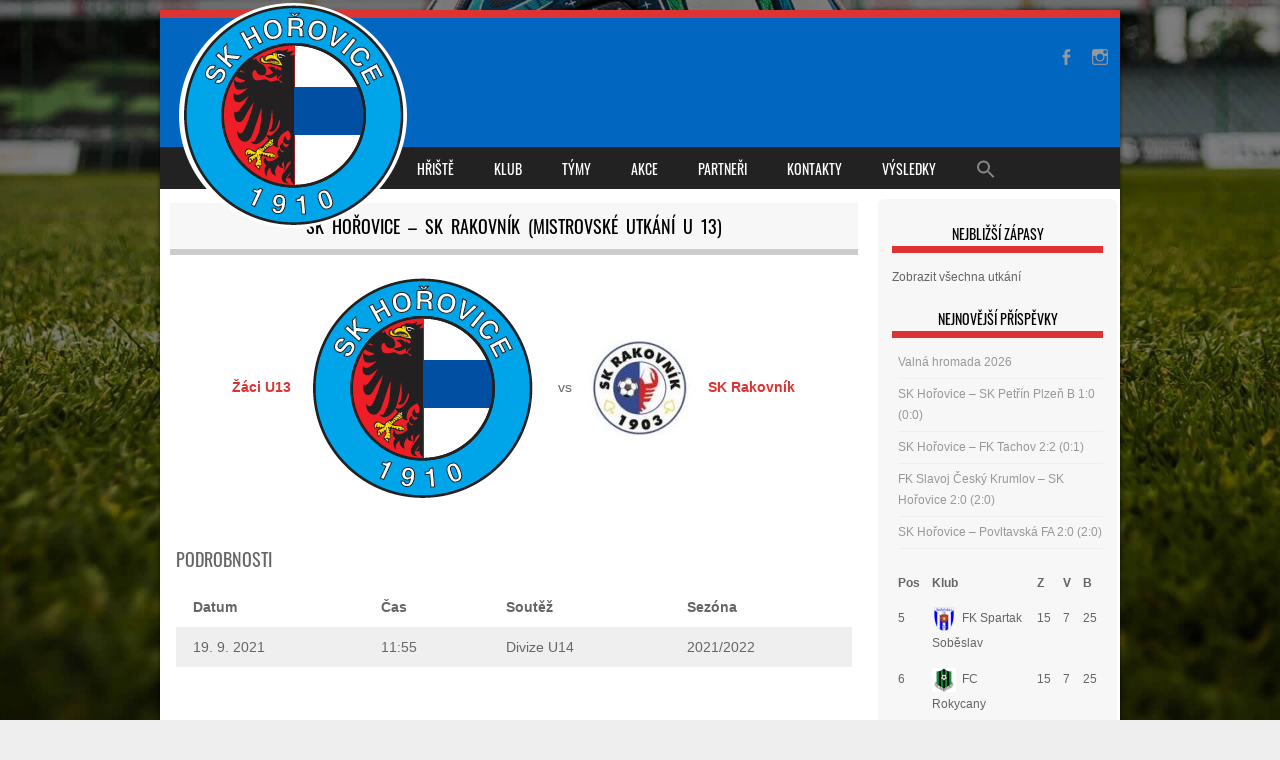

--- FILE ---
content_type: text/html; charset=UTF-8
request_url: https://www.skhorovice.cz/event/sk-horovice-sk-rakovnik-mistrovske-utkani-u-13/
body_size: 12263
content:
<!DOCTYPE html>
<!--[if IE 8]>
<html id="ie8" lang="cs">
<![endif]-->
<!--[if !(IE 8) ]><!-->
<html lang="cs">
<!--<![endif]-->
<head>
<meta charset="UTF-8" />
<meta name="viewport" content="width=device-width" />

<link rel="profile" href="http://gmpg.org/xfn/11" />
<link rel="pingback" href="https://www.skhorovice.cz/xmlrpc.php" />
<!--[if lt IE 9]>
<script src="https://www.skhorovice.cz/wp-content/themes/sporty/js/html5.js" type="text/javascript"></script>
<![endif]-->

<title>SK Hořovice &#8211; SK Rakovník (Mistrovské utkání U 13) &#8211; SK Hořovice</title>
<meta name='robots' content='max-image-preview:large' />
<link rel="alternate" type="application/rss+xml" title="SK Hořovice &raquo; RSS zdroj" href="https://www.skhorovice.cz/feed/" />
<link rel="alternate" type="application/rss+xml" title="SK Hořovice &raquo; RSS komentářů" href="https://www.skhorovice.cz/comments/feed/" />
<link rel="alternate" title="oEmbed (JSON)" type="application/json+oembed" href="https://www.skhorovice.cz/wp-json/oembed/1.0/embed?url=https%3A%2F%2Fwww.skhorovice.cz%2Fevent%2Fsk-horovice-sk-rakovnik-mistrovske-utkani-u-13%2F" />
<link rel="alternate" title="oEmbed (XML)" type="text/xml+oembed" href="https://www.skhorovice.cz/wp-json/oembed/1.0/embed?url=https%3A%2F%2Fwww.skhorovice.cz%2Fevent%2Fsk-horovice-sk-rakovnik-mistrovske-utkani-u-13%2F&#038;format=xml" />
<style id='wp-img-auto-sizes-contain-inline-css' type='text/css'>
img:is([sizes=auto i],[sizes^="auto," i]){contain-intrinsic-size:3000px 1500px}
/*# sourceURL=wp-img-auto-sizes-contain-inline-css */
</style>
<link rel='stylesheet' id='sgdg_block-css' href='https://www.skhorovice.cz/wp-content/plugins/skaut-google-drive-gallery/frontend/css/block.min.css?ver=1737379171' type='text/css' media='all' />
<style id='wp-emoji-styles-inline-css' type='text/css'>

	img.wp-smiley, img.emoji {
		display: inline !important;
		border: none !important;
		box-shadow: none !important;
		height: 1em !important;
		width: 1em !important;
		margin: 0 0.07em !important;
		vertical-align: -0.1em !important;
		background: none !important;
		padding: 0 !important;
	}
/*# sourceURL=wp-emoji-styles-inline-css */
</style>
<style id='wp-block-library-inline-css' type='text/css'>
:root{--wp-block-synced-color:#7a00df;--wp-block-synced-color--rgb:122,0,223;--wp-bound-block-color:var(--wp-block-synced-color);--wp-editor-canvas-background:#ddd;--wp-admin-theme-color:#007cba;--wp-admin-theme-color--rgb:0,124,186;--wp-admin-theme-color-darker-10:#006ba1;--wp-admin-theme-color-darker-10--rgb:0,107,160.5;--wp-admin-theme-color-darker-20:#005a87;--wp-admin-theme-color-darker-20--rgb:0,90,135;--wp-admin-border-width-focus:2px}@media (min-resolution:192dpi){:root{--wp-admin-border-width-focus:1.5px}}.wp-element-button{cursor:pointer}:root .has-very-light-gray-background-color{background-color:#eee}:root .has-very-dark-gray-background-color{background-color:#313131}:root .has-very-light-gray-color{color:#eee}:root .has-very-dark-gray-color{color:#313131}:root .has-vivid-green-cyan-to-vivid-cyan-blue-gradient-background{background:linear-gradient(135deg,#00d084,#0693e3)}:root .has-purple-crush-gradient-background{background:linear-gradient(135deg,#34e2e4,#4721fb 50%,#ab1dfe)}:root .has-hazy-dawn-gradient-background{background:linear-gradient(135deg,#faaca8,#dad0ec)}:root .has-subdued-olive-gradient-background{background:linear-gradient(135deg,#fafae1,#67a671)}:root .has-atomic-cream-gradient-background{background:linear-gradient(135deg,#fdd79a,#004a59)}:root .has-nightshade-gradient-background{background:linear-gradient(135deg,#330968,#31cdcf)}:root .has-midnight-gradient-background{background:linear-gradient(135deg,#020381,#2874fc)}:root{--wp--preset--font-size--normal:16px;--wp--preset--font-size--huge:42px}.has-regular-font-size{font-size:1em}.has-larger-font-size{font-size:2.625em}.has-normal-font-size{font-size:var(--wp--preset--font-size--normal)}.has-huge-font-size{font-size:var(--wp--preset--font-size--huge)}.has-text-align-center{text-align:center}.has-text-align-left{text-align:left}.has-text-align-right{text-align:right}.has-fit-text{white-space:nowrap!important}#end-resizable-editor-section{display:none}.aligncenter{clear:both}.items-justified-left{justify-content:flex-start}.items-justified-center{justify-content:center}.items-justified-right{justify-content:flex-end}.items-justified-space-between{justify-content:space-between}.screen-reader-text{border:0;clip-path:inset(50%);height:1px;margin:-1px;overflow:hidden;padding:0;position:absolute;width:1px;word-wrap:normal!important}.screen-reader-text:focus{background-color:#ddd;clip-path:none;color:#444;display:block;font-size:1em;height:auto;left:5px;line-height:normal;padding:15px 23px 14px;text-decoration:none;top:5px;width:auto;z-index:100000}html :where(.has-border-color){border-style:solid}html :where([style*=border-top-color]){border-top-style:solid}html :where([style*=border-right-color]){border-right-style:solid}html :where([style*=border-bottom-color]){border-bottom-style:solid}html :where([style*=border-left-color]){border-left-style:solid}html :where([style*=border-width]){border-style:solid}html :where([style*=border-top-width]){border-top-style:solid}html :where([style*=border-right-width]){border-right-style:solid}html :where([style*=border-bottom-width]){border-bottom-style:solid}html :where([style*=border-left-width]){border-left-style:solid}html :where(img[class*=wp-image-]){height:auto;max-width:100%}:where(figure){margin:0 0 1em}html :where(.is-position-sticky){--wp-admin--admin-bar--position-offset:var(--wp-admin--admin-bar--height,0px)}@media screen and (max-width:600px){html :where(.is-position-sticky){--wp-admin--admin-bar--position-offset:0px}}

/*# sourceURL=wp-block-library-inline-css */
</style><style id='global-styles-inline-css' type='text/css'>
:root{--wp--preset--aspect-ratio--square: 1;--wp--preset--aspect-ratio--4-3: 4/3;--wp--preset--aspect-ratio--3-4: 3/4;--wp--preset--aspect-ratio--3-2: 3/2;--wp--preset--aspect-ratio--2-3: 2/3;--wp--preset--aspect-ratio--16-9: 16/9;--wp--preset--aspect-ratio--9-16: 9/16;--wp--preset--color--black: #000000;--wp--preset--color--cyan-bluish-gray: #abb8c3;--wp--preset--color--white: #ffffff;--wp--preset--color--pale-pink: #f78da7;--wp--preset--color--vivid-red: #cf2e2e;--wp--preset--color--luminous-vivid-orange: #ff6900;--wp--preset--color--luminous-vivid-amber: #fcb900;--wp--preset--color--light-green-cyan: #7bdcb5;--wp--preset--color--vivid-green-cyan: #00d084;--wp--preset--color--pale-cyan-blue: #8ed1fc;--wp--preset--color--vivid-cyan-blue: #0693e3;--wp--preset--color--vivid-purple: #9b51e0;--wp--preset--gradient--vivid-cyan-blue-to-vivid-purple: linear-gradient(135deg,rgb(6,147,227) 0%,rgb(155,81,224) 100%);--wp--preset--gradient--light-green-cyan-to-vivid-green-cyan: linear-gradient(135deg,rgb(122,220,180) 0%,rgb(0,208,130) 100%);--wp--preset--gradient--luminous-vivid-amber-to-luminous-vivid-orange: linear-gradient(135deg,rgb(252,185,0) 0%,rgb(255,105,0) 100%);--wp--preset--gradient--luminous-vivid-orange-to-vivid-red: linear-gradient(135deg,rgb(255,105,0) 0%,rgb(207,46,46) 100%);--wp--preset--gradient--very-light-gray-to-cyan-bluish-gray: linear-gradient(135deg,rgb(238,238,238) 0%,rgb(169,184,195) 100%);--wp--preset--gradient--cool-to-warm-spectrum: linear-gradient(135deg,rgb(74,234,220) 0%,rgb(151,120,209) 20%,rgb(207,42,186) 40%,rgb(238,44,130) 60%,rgb(251,105,98) 80%,rgb(254,248,76) 100%);--wp--preset--gradient--blush-light-purple: linear-gradient(135deg,rgb(255,206,236) 0%,rgb(152,150,240) 100%);--wp--preset--gradient--blush-bordeaux: linear-gradient(135deg,rgb(254,205,165) 0%,rgb(254,45,45) 50%,rgb(107,0,62) 100%);--wp--preset--gradient--luminous-dusk: linear-gradient(135deg,rgb(255,203,112) 0%,rgb(199,81,192) 50%,rgb(65,88,208) 100%);--wp--preset--gradient--pale-ocean: linear-gradient(135deg,rgb(255,245,203) 0%,rgb(182,227,212) 50%,rgb(51,167,181) 100%);--wp--preset--gradient--electric-grass: linear-gradient(135deg,rgb(202,248,128) 0%,rgb(113,206,126) 100%);--wp--preset--gradient--midnight: linear-gradient(135deg,rgb(2,3,129) 0%,rgb(40,116,252) 100%);--wp--preset--font-size--small: 13px;--wp--preset--font-size--medium: 20px;--wp--preset--font-size--large: 36px;--wp--preset--font-size--x-large: 42px;--wp--preset--spacing--20: 0.44rem;--wp--preset--spacing--30: 0.67rem;--wp--preset--spacing--40: 1rem;--wp--preset--spacing--50: 1.5rem;--wp--preset--spacing--60: 2.25rem;--wp--preset--spacing--70: 3.38rem;--wp--preset--spacing--80: 5.06rem;--wp--preset--shadow--natural: 6px 6px 9px rgba(0, 0, 0, 0.2);--wp--preset--shadow--deep: 12px 12px 50px rgba(0, 0, 0, 0.4);--wp--preset--shadow--sharp: 6px 6px 0px rgba(0, 0, 0, 0.2);--wp--preset--shadow--outlined: 6px 6px 0px -3px rgb(255, 255, 255), 6px 6px rgb(0, 0, 0);--wp--preset--shadow--crisp: 6px 6px 0px rgb(0, 0, 0);}:where(.is-layout-flex){gap: 0.5em;}:where(.is-layout-grid){gap: 0.5em;}body .is-layout-flex{display: flex;}.is-layout-flex{flex-wrap: wrap;align-items: center;}.is-layout-flex > :is(*, div){margin: 0;}body .is-layout-grid{display: grid;}.is-layout-grid > :is(*, div){margin: 0;}:where(.wp-block-columns.is-layout-flex){gap: 2em;}:where(.wp-block-columns.is-layout-grid){gap: 2em;}:where(.wp-block-post-template.is-layout-flex){gap: 1.25em;}:where(.wp-block-post-template.is-layout-grid){gap: 1.25em;}.has-black-color{color: var(--wp--preset--color--black) !important;}.has-cyan-bluish-gray-color{color: var(--wp--preset--color--cyan-bluish-gray) !important;}.has-white-color{color: var(--wp--preset--color--white) !important;}.has-pale-pink-color{color: var(--wp--preset--color--pale-pink) !important;}.has-vivid-red-color{color: var(--wp--preset--color--vivid-red) !important;}.has-luminous-vivid-orange-color{color: var(--wp--preset--color--luminous-vivid-orange) !important;}.has-luminous-vivid-amber-color{color: var(--wp--preset--color--luminous-vivid-amber) !important;}.has-light-green-cyan-color{color: var(--wp--preset--color--light-green-cyan) !important;}.has-vivid-green-cyan-color{color: var(--wp--preset--color--vivid-green-cyan) !important;}.has-pale-cyan-blue-color{color: var(--wp--preset--color--pale-cyan-blue) !important;}.has-vivid-cyan-blue-color{color: var(--wp--preset--color--vivid-cyan-blue) !important;}.has-vivid-purple-color{color: var(--wp--preset--color--vivid-purple) !important;}.has-black-background-color{background-color: var(--wp--preset--color--black) !important;}.has-cyan-bluish-gray-background-color{background-color: var(--wp--preset--color--cyan-bluish-gray) !important;}.has-white-background-color{background-color: var(--wp--preset--color--white) !important;}.has-pale-pink-background-color{background-color: var(--wp--preset--color--pale-pink) !important;}.has-vivid-red-background-color{background-color: var(--wp--preset--color--vivid-red) !important;}.has-luminous-vivid-orange-background-color{background-color: var(--wp--preset--color--luminous-vivid-orange) !important;}.has-luminous-vivid-amber-background-color{background-color: var(--wp--preset--color--luminous-vivid-amber) !important;}.has-light-green-cyan-background-color{background-color: var(--wp--preset--color--light-green-cyan) !important;}.has-vivid-green-cyan-background-color{background-color: var(--wp--preset--color--vivid-green-cyan) !important;}.has-pale-cyan-blue-background-color{background-color: var(--wp--preset--color--pale-cyan-blue) !important;}.has-vivid-cyan-blue-background-color{background-color: var(--wp--preset--color--vivid-cyan-blue) !important;}.has-vivid-purple-background-color{background-color: var(--wp--preset--color--vivid-purple) !important;}.has-black-border-color{border-color: var(--wp--preset--color--black) !important;}.has-cyan-bluish-gray-border-color{border-color: var(--wp--preset--color--cyan-bluish-gray) !important;}.has-white-border-color{border-color: var(--wp--preset--color--white) !important;}.has-pale-pink-border-color{border-color: var(--wp--preset--color--pale-pink) !important;}.has-vivid-red-border-color{border-color: var(--wp--preset--color--vivid-red) !important;}.has-luminous-vivid-orange-border-color{border-color: var(--wp--preset--color--luminous-vivid-orange) !important;}.has-luminous-vivid-amber-border-color{border-color: var(--wp--preset--color--luminous-vivid-amber) !important;}.has-light-green-cyan-border-color{border-color: var(--wp--preset--color--light-green-cyan) !important;}.has-vivid-green-cyan-border-color{border-color: var(--wp--preset--color--vivid-green-cyan) !important;}.has-pale-cyan-blue-border-color{border-color: var(--wp--preset--color--pale-cyan-blue) !important;}.has-vivid-cyan-blue-border-color{border-color: var(--wp--preset--color--vivid-cyan-blue) !important;}.has-vivid-purple-border-color{border-color: var(--wp--preset--color--vivid-purple) !important;}.has-vivid-cyan-blue-to-vivid-purple-gradient-background{background: var(--wp--preset--gradient--vivid-cyan-blue-to-vivid-purple) !important;}.has-light-green-cyan-to-vivid-green-cyan-gradient-background{background: var(--wp--preset--gradient--light-green-cyan-to-vivid-green-cyan) !important;}.has-luminous-vivid-amber-to-luminous-vivid-orange-gradient-background{background: var(--wp--preset--gradient--luminous-vivid-amber-to-luminous-vivid-orange) !important;}.has-luminous-vivid-orange-to-vivid-red-gradient-background{background: var(--wp--preset--gradient--luminous-vivid-orange-to-vivid-red) !important;}.has-very-light-gray-to-cyan-bluish-gray-gradient-background{background: var(--wp--preset--gradient--very-light-gray-to-cyan-bluish-gray) !important;}.has-cool-to-warm-spectrum-gradient-background{background: var(--wp--preset--gradient--cool-to-warm-spectrum) !important;}.has-blush-light-purple-gradient-background{background: var(--wp--preset--gradient--blush-light-purple) !important;}.has-blush-bordeaux-gradient-background{background: var(--wp--preset--gradient--blush-bordeaux) !important;}.has-luminous-dusk-gradient-background{background: var(--wp--preset--gradient--luminous-dusk) !important;}.has-pale-ocean-gradient-background{background: var(--wp--preset--gradient--pale-ocean) !important;}.has-electric-grass-gradient-background{background: var(--wp--preset--gradient--electric-grass) !important;}.has-midnight-gradient-background{background: var(--wp--preset--gradient--midnight) !important;}.has-small-font-size{font-size: var(--wp--preset--font-size--small) !important;}.has-medium-font-size{font-size: var(--wp--preset--font-size--medium) !important;}.has-large-font-size{font-size: var(--wp--preset--font-size--large) !important;}.has-x-large-font-size{font-size: var(--wp--preset--font-size--x-large) !important;}
/*# sourceURL=global-styles-inline-css */
</style>

<style id='classic-theme-styles-inline-css' type='text/css'>
/*! This file is auto-generated */
.wp-block-button__link{color:#fff;background-color:#32373c;border-radius:9999px;box-shadow:none;text-decoration:none;padding:calc(.667em + 2px) calc(1.333em + 2px);font-size:1.125em}.wp-block-file__button{background:#32373c;color:#fff;text-decoration:none}
/*# sourceURL=/wp-includes/css/classic-themes.min.css */
</style>
<link rel='stylesheet' id='dashicons-css' href='https://www.skhorovice.cz/wp-includes/css/dashicons.min.css?ver=6.9' type='text/css' media='all' />
<link rel='stylesheet' id='sportspress-general-css' href='//www.skhorovice.cz/wp-content/plugins/sportspress/assets/css/sportspress.css?ver=2.7.17' type='text/css' media='all' />
<link rel='stylesheet' id='sportspress-icons-css' href='//www.skhorovice.cz/wp-content/plugins/sportspress/assets/css/icons.css?ver=2.7' type='text/css' media='all' />
<link rel='stylesheet' id='leaflet_stylesheet-css' href='https://www.skhorovice.cz/wp-content/plugins/sportspress/assets/css/leaflet.css?ver=1.8.0' type='text/css' media='all' />
<link rel='stylesheet' id='ivory-search-styles-css' href='https://www.skhorovice.cz/wp-content/plugins/add-search-to-menu/public/css/ivory-search.min.css?ver=5.5.4' type='text/css' media='all' />
<link rel='stylesheet' id='style-css' href='https://www.skhorovice.cz/wp-content/themes/sporty/style.css?ver=1.8.2' type='text/css' media='all' />
<link rel='stylesheet' id='flexslider-css' href='https://www.skhorovice.cz/wp-content/themes/sporty/js/flexslider.css?ver=1.8.2' type='text/css' media='all' />
<style type="text/css"></style><script type="text/javascript" src="https://www.skhorovice.cz/wp-includes/js/jquery/jquery.min.js?ver=3.7.1" id="jquery-core-js"></script>
<script type="text/javascript" src="https://www.skhorovice.cz/wp-includes/js/jquery/jquery-migrate.min.js?ver=3.4.1" id="jquery-migrate-js"></script>
<script type="text/javascript" src="https://www.skhorovice.cz/wp-content/plugins/sportspress/assets/js/leaflet.js?ver=1.8.0" id="leaflet_js-js"></script>
<script type="text/javascript" id="wp-statistics-tracker-js-extra">
/* <![CDATA[ */
var WP_Statistics_Tracker_Object = {"hitRequestUrl":"https://www.skhorovice.cz/wp-json/wp-statistics/v2/hit?wp_statistics_hit_rest=yes&track_all=1&current_page_type=post_type_sp_event&current_page_id=1489&search_query&page_uri=L2V2ZW50L3NrLWhvcm92aWNlLXNrLXJha292bmlrLW1pc3Ryb3Zza2UtdXRrYW5pLXUtMTMv","keepOnlineRequestUrl":"https://www.skhorovice.cz/wp-json/wp-statistics/v2/online?wp_statistics_hit_rest=yes&track_all=1&current_page_type=post_type_sp_event&current_page_id=1489&search_query&page_uri=L2V2ZW50L3NrLWhvcm92aWNlLXNrLXJha292bmlrLW1pc3Ryb3Zza2UtdXRrYW5pLXUtMTMv","option":{"dntEnabled":"1","cacheCompatibility":""}};
//# sourceURL=wp-statistics-tracker-js-extra
/* ]]> */
</script>
<script type="text/javascript" src="https://www.skhorovice.cz/wp-content/plugins/wp-statistics/assets/js/tracker.js?ver=6.9" id="wp-statistics-tracker-js"></script>
<script type="text/javascript" src="https://www.skhorovice.cz/wp-content/themes/sporty/js/jquery.flexslider-min.js?ver=6.9" id="flexslider-js"></script>
<script type="text/javascript" src="https://www.skhorovice.cz/wp-content/themes/sporty/js/flexslider-init.js?ver=6.9" id="flexslider-init-js"></script>
<script type="text/javascript" src="https://www.skhorovice.cz/wp-content/themes/sporty/js/keyboard-image-navigation.js?ver=20120203" id="keyboard-image-navigation-js"></script>
<link rel="https://api.w.org/" href="https://www.skhorovice.cz/wp-json/" /><link rel="alternate" title="JSON" type="application/json" href="https://www.skhorovice.cz/wp-json/wp/v2/events/1489" /><link rel="EditURI" type="application/rsd+xml" title="RSD" href="https://www.skhorovice.cz/xmlrpc.php?rsd" />
<meta name="generator" content="WordPress 6.9" />
<meta name="generator" content="SportsPress 2.7.17" />
<link rel="canonical" href="https://www.skhorovice.cz/event/sk-horovice-sk-rakovnik-mistrovske-utkani-u-13/" />
<link rel='shortlink' href='https://www.skhorovice.cz/?p=1489' />
<!-- Analytics by WP Statistics v14.4.4 - https://wp-statistics.com/ -->

	<link rel="stylesheet" href="https://www.skhorovice.cz/wp-content/themes/sporty/css/red_light.css" type="text/css" media="screen">
  <style rel="stylesheet" id="customizer-css">
            #wrap, #main,
        .main-navigation,
        .site-title,
        .site-description,
        .site-footer,
        #masthead-wrap,
        .flex-container {
          max-width: 960px;
        }
      </style>


	<style type="text/css">
			.site-title a,
		.site-description {
			color: #FFF !important;
		}
		</style>
	<style type="text/css" id="custom-background-css">
body.custom-background { background-image: url("https://www.skhorovice.cz/wp-content/uploads/2020/08/sporty_background-8.jpg"); background-position: center top; background-size: cover; background-repeat: no-repeat; background-attachment: fixed; }
</style>
	<style type="text/css">		#wrap,
		.sticky h1,
		.site-footer,
		.home_widget h4,
		.widget-title,
		.flex-caption-title {
			border-color: #dd3333;
		}

		.main-navigation li.current_page_item,
		#main-navigation li.current-menu-parent,
		.main-navigation li:hover a,
		.main-navigation > li > a,
		.main-navigation li.current_page_ancestor a,
		.main-navigation li.current_page_item,
		#main-navigation li.current-menu-parent,
		.main-navigation li.current_page_item:hover a,
		#main-navigation li.current_page_item:hover,
		.main-navigation li.current-menu-parent:hover > a,
		.main-navigation li.current-menu-parent ul.sub-menu li.current_page_item,
		.featuretext_top,
		.menu-top-menu-container .current-menu-item {
		    background-color: #dd3333!important;
		}

		.main-navigation ul ul li a:hover,
		#main-navigation ul ul li a:hover i,
		.main-navigation li.current-menu-parent ul.sub-menu li.current_page_item a,
		.stickymore a:hover,
		.entry-content a, .entry-content a:visited,
		.entry-summary a,
		.entry-summary a:visited,
		.main-small-navigation li:hover > a,
		.main-small-navigation li.current_page_item a,
		.main-small-navigation li.current-menu-item a,
		.main-small-navigation ul ul a:hover,
		.site-description{
			color: #dd3333!important;
		}

		header#masthead{
			background-color: #0066bf!important;
		}


		</style><link rel="icon" href="https://www.skhorovice.cz/wp-content/uploads/2020/08/cropped-sk-horovice-logo-32x32.png" sizes="32x32" />
<link rel="icon" href="https://www.skhorovice.cz/wp-content/uploads/2020/08/cropped-sk-horovice-logo-192x192.png" sizes="192x192" />
<link rel="apple-touch-icon" href="https://www.skhorovice.cz/wp-content/uploads/2020/08/cropped-sk-horovice-logo-180x180.png" />
<meta name="msapplication-TileImage" content="https://www.skhorovice.cz/wp-content/uploads/2020/08/cropped-sk-horovice-logo-270x270.png" />
		<style type="text/css" id="wp-custom-css">
			
@media only screen and (min-width: 900px){
.site-logo img{
	position:relative;
	z-index:10;
	margin-bottom:-104px;
	margin-top:-35px;
}

.main-navigation{
	position:relative;
	
	padding-left: 225px;
	z-index:1;
	width:735px;
}

	
		h1 
	{
		text-align: center;
	}

	.featuretext_top{
		padding:2px;
		margin:-8px;
		border:0px;
		
	}
 .site-main {
		
		padding-top: 4px;
	 
	  width:960px;
	}
	.site-footer{
		position:static;
		
		
	}
.main-navigation ul ul li a:hover {
color: #fff!important;
	}
	
	#menu-hlavni-menu {
		height:42px;
	}
	.astm-search-menu {
		height:42px;
	}
	.astm-search-menu a {
		height:20px;
	}
}
.entry-content tr th, .entry-content thead th, .comment-content tr th, .comment-content thead th, .entry-content table, .comment-content table, .entry-content tr td, .entry-content thead td {
	border:0;
}
.sp-event-date{
	font-family:'oswaldbook', sans-serif;
	font-size:larger; 
}
.sp-result{
	font-family:'oswaldbook', sans-serif;
}
.type-post blockquote{
	display:none;
}

		</style>
		<style type="text/css" media="screen">.is-menu path.search-icon-path { fill: #848484;}body .popup-search-close:after, body .search-close:after { border-color: #848484;}body .popup-search-close:before, body .search-close:before { border-color: #848484;}</style></head>

<body class="wp-singular sp_event-template-default single single-sp_event postid-1489 custom-background wp-theme-sporty sportspress sportspress-page sp-has-venue sp-has-results sp-performance-sections--1 sporty group-blog">
<div id="wrap">
<div id="page" class="hfeed site">
	<header id="masthead" class="site-header" role="banner">

	
	<ul class="social-media">
				
					<li><a href="https://www.facebook.com/skhorovice1910" class="genericon genericon-facebook-alt" target="_blank"></a></li>
				
		        
        			<li><a href="https://www.instagram.com/skhorovice/" class="genericon genericon-instagram-alt" target="_blank"></a></li>
				
				
				
				
				
				
			
		
		
		
	</ul><!-- #social-icons-->    <div class="site-logo">
        <a href="https://www.skhorovice.cz/" title="SK Hořovice" rel="home"><img src="https://www.skhorovice.cz/wp-content/uploads/2020/08/sk-horovice-logo.png" alt="SK Hořovice"></a>
    </div>
<!-- <div class="sponsor-block">
		<a href="https://www.skhorovice.cz/" title="SK Hořovice" rel="home"><img src="https://www.skhorovice.cz/wp-content/uploads/2020/08/sk-horovice-logo.png" alt="SK Hořovice"></a>
</div> -->
<nav role="navigation" class="site-navigation main-navigation">
			<h1 class="assistive-text">Menu</h1>
			<div class="assistive-text skip-link"><a href="#content" title="Obsah">Obsah</a></div>

			<div class="menu-hriste-s-umt-container"><ul id="menu-hriste-s-umt" class="menu"><li id="menu-item-577" class="menu-item menu-item-type-post_type menu-item-object-page menu-item-has-children menu-item-577"><a href="https://www.skhorovice.cz/hriste/">Hřiště</a>
<ul class="sub-menu">
	<li id="menu-item-726" class="menu-item menu-item-type-post_type menu-item-object-post menu-item-726"><a href="https://www.skhorovice.cz/umt-obsazeni-hraci-plochy/">ROZVRH HRACÍCH PLOCH</a></li>
	<li id="menu-item-583" class="menu-item menu-item-type-taxonomy menu-item-object-category menu-item-583"><a href="https://www.skhorovice.cz/category/hriste/podpora/">PODPORA VÝSTAVBY UMT</a></li>
	<li id="menu-item-581" class="menu-item menu-item-type-taxonomy menu-item-object-category menu-item-581"><a href="https://www.skhorovice.cz/category/hriste/vystavba/">VÝSTAVBA UMT</a></li>
</ul>
</li>
<li id="menu-item-98" class="menu-item menu-item-type-taxonomy menu-item-object-category menu-item-has-children menu-item-98"><a href="https://www.skhorovice.cz/category/klub/">KLUB</a>
<ul class="sub-menu">
	<li id="menu-item-41" class="menu-item menu-item-type-post_type menu-item-object-page menu-item-41"><a href="https://www.skhorovice.cz/vedeni/">VEDENÍ</a></li>
	<li id="menu-item-142" class="menu-item menu-item-type-taxonomy menu-item-object-category menu-item-142"><a href="https://www.skhorovice.cz/category/klub/historie/">HISTORIE</a></li>
</ul>
</li>
<li id="menu-item-96" class="menu-item menu-item-type-taxonomy menu-item-object-category menu-item-has-children menu-item-96"><a href="https://www.skhorovice.cz/category/tymy/">TÝMY</a>
<ul class="sub-menu">
	<li id="menu-item-97" class="menu-item menu-item-type-post_type menu-item-object-sp_team menu-item-97"><a href="https://www.skhorovice.cz/team/sk-horovice/">TÝM A</a></li>
	<li id="menu-item-292" class="menu-item menu-item-type-post_type menu-item-object-sp_team menu-item-292"><a href="https://www.skhorovice.cz/team/sk-horovice-b/">TÝM B</a></li>
	<li id="menu-item-291" class="menu-item menu-item-type-post_type menu-item-object-sp_team menu-item-291"><a href="https://www.skhorovice.cz/team/sk-horovice-u19/">DOROST U19</a></li>
	<li id="menu-item-299" class="menu-item menu-item-type-post_type menu-item-object-sp_team menu-item-299"><a href="https://www.skhorovice.cz/team/sk-horovice-dorost-u17/">DOROST U17</a></li>
	<li id="menu-item-301" class="menu-item menu-item-type-post_type menu-item-object-sp_team menu-item-301"><a href="https://www.skhorovice.cz/team/sk-horovice-zaci/">ŽÁCI U15</a></li>
	<li id="menu-item-300" class="menu-item menu-item-type-post_type menu-item-object-sp_team menu-item-300"><a href="https://www.skhorovice.cz/team/sk-horovice-u13/">ŽÁCI U13</a></li>
	<li id="menu-item-317" class="menu-item menu-item-type-taxonomy menu-item-object-category menu-item-317"><a href="https://www.skhorovice.cz/category/tymy/pripravka/">PŘÍPRAVKA</a></li>
</ul>
</li>
<li id="menu-item-99" class="menu-item menu-item-type-taxonomy menu-item-object-category menu-item-99"><a href="https://www.skhorovice.cz/category/akce/">AKCE</a></li>
<li id="menu-item-42" class="menu-item menu-item-type-post_type menu-item-object-page menu-item-42"><a href="https://www.skhorovice.cz/partneri/">PARTNEŘI</a></li>
<li id="menu-item-43" class="menu-item menu-item-type-post_type menu-item-object-page menu-item-43"><a href="https://www.skhorovice.cz/kontakty/">KONTAKTY</a></li>
<li id="menu-item-108" class="menu-item menu-item-type-taxonomy menu-item-object-category menu-item-108"><a href="https://www.skhorovice.cz/category/vysledky/">VÝSLEDKY</a></li>
<li class=" astm-search-menu is-menu is-dropdown menu-item"><a href="#" aria-label="Search Icon Link"><svg width="20" height="20" class="search-icon" role="img" viewBox="2 9 20 5" focusable="false" aria-label="Search">
						<path class="search-icon-path" d="M15.5 14h-.79l-.28-.27C15.41 12.59 16 11.11 16 9.5 16 5.91 13.09 3 9.5 3S3 5.91 3 9.5 5.91 16 9.5 16c1.61 0 3.09-.59 4.23-1.57l.27.28v.79l5 4.99L20.49 19l-4.99-5zm-6 0C7.01 14 5 11.99 5 9.5S7.01 5 9.5 5 14 7.01 14 9.5 11.99 14 9.5 14z"></path></svg></a><form  class="is-search-form is-form-style is-form-style-3 is-form-id-0 " action="https://www.skhorovice.cz/" method="get" role="search" ><label for="is-search-input-0"><span class="is-screen-reader-text">Search for:</span><input  type="search" id="is-search-input-0" name="s" value="" class="is-search-input" placeholder="Search here..." autocomplete=off /></label><button type="submit" class="is-search-submit"><span class="is-screen-reader-text">Search Button</span><span class="is-search-icon"><svg focusable="false" aria-label="Search" xmlns="http://www.w3.org/2000/svg" viewBox="0 0 24 24" width="24px"><path d="M15.5 14h-.79l-.28-.27C15.41 12.59 16 11.11 16 9.5 16 5.91 13.09 3 9.5 3S3 5.91 3 9.5 5.91 16 9.5 16c1.61 0 3.09-.59 4.23-1.57l.27.28v.79l5 4.99L20.49 19l-4.99-5zm-6 0C7.01 14 5 11.99 5 9.5S7.01 5 9.5 5 14 7.01 14 9.5 11.99 14 9.5 14z"></path></svg></span></button></form><div class="search-close"></div></li></ul></div>		</nav><!-- .site-navigation .main-navigation -->

		

	</header><!-- #masthead .site-header -->
	<div id="main" class="site-main">

		<div id="primary" class="content-area">
			<div id="content" class="site-content" role="main">

				
					
<article id="post-1489" class="post-1489 sp_event type-sp_event status-publish hentry sp_league-divize-u14 sp_season-2021-2022 sp_venue-cerhovice">
	<header class="entry-header">
		<h1 class="entry-title">SK Hořovice &#8211; SK Rakovník (Mistrovské utkání U 13)</h1>
	</header><!-- .entry-header -->

	<div class="entry-content">
		<div class="sp-section-content sp-section-content-logos"><div class="sp-template sp-template-event-logos sp-template-event-logos-inline"><div class="sp-event-logos sp-event-logos-2"><span class="sp-team-logo"><a href="https://www.skhorovice.cz/team/sk-horovice-u13/"><strong class="sp-team-name">Žáci U13</strong> <img decoding="async" width="128" height="111" src="https://www.skhorovice.cz/wp-content/uploads/2020/08/sk-horovice-logo.png" class="attachment-sportspress-fit-icon size-sportspress-fit-icon wp-post-image" alt="" /></a></span> vs <span class="sp-team-logo"><a href="https://www.skhorovice.cz/team/sk-rakovnik/"><img decoding="async" width="128" height="96" src="https://www.skhorovice.cz/wp-content/uploads/2020/08/Unknown-2-128x96.jpeg" class="attachment-sportspress-fit-icon size-sportspress-fit-icon wp-post-image" alt="" /> <strong class="sp-team-name">SK Rakovník</strong></a></span></div></div></div><div class="sp-section-content sp-section-content-excerpt"></div><div class="sp-section-content sp-section-content-content"></div><div class="sp-section-content sp-section-content-video"></div><div class="sp-section-content sp-section-content-details"><div class="sp-template sp-template-event-details">
	<h4 class="sp-table-caption">Podrobnosti</h4>
	<div class="sp-table-wrapper">
		<table class="sp-event-details sp-data-table
					 sp-scrollable-table">
			<thead>
				<tr>
											<th>Datum</th>
												<th>Čas</th>
												<th>Soutěž</th>
												<th>Sezóna</th>
										</tr>
			</thead>
			<tbody>
				<tr class="odd">
											<td>19. 9. 2021</td>
												<td>11:55</td>
												<td>Divize U14</td>
												<td>2021/2022</td>
										</tr>
			</tbody>
		</table>
	</div>
</div>
</div><div class="sp-section-content sp-section-content-venue">	<div class="sp-template sp-template-event-venue">
		<h4 class="sp-table-caption">Hřiště</h4>
		<table class="sp-data-table sp-event-venue">
			<thead>
				<tr>
					<th>Cerhovice</th>
				</tr>
			</thead>
							<tbody>
					<tr class="sp-event-venue-map-row">
						<td>		<a href="https://www.google.com/maps/place/49%C2%B051%270%22N+13%C2%B049%2746%22E/@49.85014553723397,13.829512586548917,15z" target="_blank"><div id="sp_openstreetmaps_container" style="width: 100%; height: 320px"></div></a>
	<script>
	// position we will use later
	var lat = 49.85014553723397;
	var lon = 13.829512586548917;
	// initialize map
	map = L.map('sp_openstreetmaps_container', { zoomControl:false }).setView([lat, lon], 15);
	// set map tiles source
			  		L.tileLayer('https://tile.openstreetmap.org/{z}/{x}/{y}.png', {
		  attribution: 'Map data &copy; <a href="https://www.openstreetmap.org/">OpenStreetMap</a> contributors',
		  maxZoom: 18,
		}).addTo(map);
		// add marker to the map
	marker = L.marker([lat, lon]).addTo(map);
	map.dragging.disable();
	map.touchZoom.disable();
	map.doubleClickZoom.disable();
	map.scrollWheelZoom.disable();
  </script>
			</td>
					</tr>
											<tr class="sp-event-venue-address-row">
							<td>Na Dražkách, Cerhovice, okres Beroun, Střední Čechy, 26761, Česko</td>
						</tr>
									</tbody>
					</table>
	</div>
	</div><div class="sp-section-content sp-section-content-results"><div class="sp-template sp-template-event-results">
	<h4 class="sp-table-caption">Výsledky</h4><div class="sp-table-wrapper"><table class="sp-event-results sp-data-table sp-scrollable-table"><thead><th class="data-name">Klub</th><th class="data-firsthalf">1st Half</th><th class="data-secondhalf">2nd Half</th><th class="data-goals">Goals</th></tr></thead><tbody><tr class="odd"><td class="data-name"><a href="https://www.skhorovice.cz/team/sk-horovice-u13/">Žáci U13</a></td><td class="data-firsthalf">1</td><td class="data-secondhalf">0</td><td class="data-goals">1</td></tr><tr class="even"><td class="data-name"><a href="https://www.skhorovice.cz/team/sk-rakovnik/">SK Rakovník</a></td><td class="data-firsthalf">0</td><td class="data-secondhalf">1</td><td class="data-goals">1</td></tr></tbody></table></div></div>
</div><div class="sp-section-content sp-section-content-performance"></div><div class="sp-tab-group"></div>		        <footer class="entry-meta">
		        </footer><!-- .entry-meta -->
	</div><!-- .entry-content -->
</article><!-- #post-1489 -->

					

	<div id="comments" class="comments-area">

	
	
	
	
</div><!-- #comments .comments-area -->

				
			</div><!-- #content .site-content -->
		</div><!-- #primary .content-area -->

		<div id="secondary" class="widget-area" role="complementary">
						<div class="sp-widget-align-none"><aside id="sportspress-event-blocks-2" class="widget widget_sportspress widget_sp_event_blocks"><h1 class="widget-title">Nejbližší zápasy</h1><div class="sp-template sp-template-event-blocks">
	<div class="sp-table-wrapper">
		<table class="sp-event-blocks sp-data-table
					 sp-paginated-table" data-sp-rows="5">
			<thead><tr><th></th></tr></thead> 			<tbody>
							</tbody>
		</table>
	</div>
	<div class="sp-calendar-link sp-view-all-link"><a href="https://www.skhorovice.cz/calendar/kalendar/">Zobrazit všechna utkání</a></div></div>
</aside></div>
		<aside id="recent-posts-2" class="widget widget_recent_entries">
		<h1 class="widget-title">Nejnovější příspěvky</h1>
		<ul>
											<li>
					<a href="https://www.skhorovice.cz/valna-hromada-2026/">Valná hromada 2026</a>
									</li>
											<li>
					<a href="https://www.skhorovice.cz/sk-horovice-sk-petrin-plzen-b-10-00/">SK Hořovice &#8211; SK Petřín Plzeň B 1:0 (0:0)</a>
									</li>
											<li>
					<a href="https://www.skhorovice.cz/sk-horovice-fk-tachov-22-01/">SK Hořovice &#8211; FK Tachov 2:2 (0:1)</a>
									</li>
											<li>
					<a href="https://www.skhorovice.cz/fk-slavoj-cesky-krumlov-sk-horovice-20-20/">FK Slavoj Český Krumlov &#8211; SK Hořovice 2:0 (2:0)</a>
									</li>
											<li>
					<a href="https://www.skhorovice.cz/sk-horovice-povltavska-fa-20-20/">SK Hořovice &#8211; Povltavská FA 2:0 (2:0)</a>
									</li>
					</ul>

		</aside><div class="sp-widget-align-none"><aside id="sportspress-league-table-2" class="widget widget_sportspress widget_league_table widget_sp_league_table"><div class="sp-template sp-template-league-table">
	<div class="sp-table-wrapper"><table class="sp-league-table sp-data-table sp-sortable-table sp-responsive-table table_696aa213d93a8 sp-scrollable-table sp-paginated-table" data-sp-rows="16"><thead><tr><th class="data-rank">Pos</th><th class="data-name">Klub</th><th class="data-p">Z</th><th class="data-w">V</th><th class="data-pts">B</th></tr></thead><tbody><tr class="odd sp-row-no-0"><td class="data-rank" data-label="Pos">5</td><td class="data-name has-logo" data-label="Klub"><a href="https://www.skhorovice.cz/team/fk-spartak-sobeslav/"><span class="team-logo"><img width="128" height="128" src="https://www.skhorovice.cz/wp-content/uploads/2020/09/image-3-128x128.png" class="attachment-sportspress-fit-icon size-sportspress-fit-icon wp-post-image" alt="" loading="lazy" /></span>FK Spartak Soběslav</a></td><td class="data-p" data-label="Z">15</td><td class="data-w" data-label="V">7</td><td class="data-pts" data-label="B">25</td></tr><tr class="even sp-row-no-1"><td class="data-rank" data-label="Pos">6</td><td class="data-name has-logo" data-label="Klub"><a href="https://www.skhorovice.cz/team/fc-rokycany/"><span class="team-logo"><img width="128" height="128" src="https://www.skhorovice.cz/wp-content/uploads/2020/08/ico213-128x128.jpg" class="attachment-sportspress-fit-icon size-sportspress-fit-icon wp-post-image" alt="" loading="lazy" /></span>FC Rokycany</a></td><td class="data-p" data-label="Z">15</td><td class="data-w" data-label="V">7</td><td class="data-pts" data-label="B">25</td></tr><tr class="odd highlighted sp-row-no-2"><td class="data-rank sp-highlight" data-label="Pos">7</td><td class="data-name has-logo sp-highlight" data-label="Klub"><a href="https://www.skhorovice.cz/team/sk-horovice/"><span class="team-logo"><img width="128" height="128" src="https://www.skhorovice.cz/wp-content/uploads/2020/08/cropped-sk-horovice-logo-128x128.png" class="attachment-sportspress-fit-icon size-sportspress-fit-icon wp-post-image" alt="" loading="lazy" /></span>SK Hořovice</a></td><td class="data-p sp-highlight" data-label="Z">15</td><td class="data-w sp-highlight" data-label="V">6</td><td class="data-pts sp-highlight" data-label="B">21</td></tr><tr class="even sp-row-no-3"><td class="data-rank" data-label="Pos">8</td><td class="data-name has-logo" data-label="Klub"><a href="https://www.skhorovice.cz/team/hluboka-nad-vltavou/"><span class="team-logo"><img width="128" height="128" src="https://www.skhorovice.cz/wp-content/uploads/2024/08/579def41-6fff-423d-a72f-9cb691fda54a_crop-128x128.jpg" class="attachment-sportspress-fit-icon size-sportspress-fit-icon wp-post-image" alt="" loading="lazy" /></span>Hluboká nad Vltavou</a></td><td class="data-p" data-label="Z">15</td><td class="data-w" data-label="V">5</td><td class="data-pts" data-label="B">20</td></tr><tr class="odd sp-row-no-4"><td class="data-rank" data-label="Pos">9</td><td class="data-name has-logo" data-label="Klub"><a href="https://www.skhorovice.cz/team/fk-slavoj-cesky-krumlov/"><span class="team-logo"><img width="106" height="128" src="https://www.skhorovice.cz/wp-content/uploads/2022/07/Krumlov-106x128.jpg" class="attachment-sportspress-fit-icon size-sportspress-fit-icon wp-post-image" alt="" loading="lazy" /></span>FK Slavoj Český Krumlov</a></td><td class="data-p" data-label="Z">15</td><td class="data-w" data-label="V">6</td><td class="data-pts" data-label="B">19</td></tr></tbody></table></div><div class="sp-league-table-link sp-view-all-link"><a href="https://www.skhorovice.cz/table/ligova-tabulka/">Zobrazit celou tabulku</a></div></div>
</aside></div>		</div><!-- #secondary .widget-area -->

		<div id="tertiary" class="widget-area" role="supplementary">
						</div><!-- #tertiary .widget-area -->
	</div><!-- #main .site-main -->

	<footer id="colophon" class="site-footer" role="contentinfo">
    
    <div class="section group">
    
	<div class="col span_1_of_3">
    <div id="archives-2" class="widget widget_archive"><h4>Archivy</h4>
			<ul>
					<li><a href='https://www.skhorovice.cz/2026/01/'>Leden 2026</a></li>
	<li><a href='https://www.skhorovice.cz/2025/09/'>Září 2025</a></li>
	<li><a href='https://www.skhorovice.cz/2025/07/'>Červenec 2025</a></li>
	<li><a href='https://www.skhorovice.cz/2025/06/'>Červen 2025</a></li>
	<li><a href='https://www.skhorovice.cz/2025/05/'>Květen 2025</a></li>
	<li><a href='https://www.skhorovice.cz/2025/04/'>Duben 2025</a></li>
	<li><a href='https://www.skhorovice.cz/2025/03/'>Březen 2025</a></li>
	<li><a href='https://www.skhorovice.cz/2025/02/'>Únor 2025</a></li>
	<li><a href='https://www.skhorovice.cz/2025/01/'>Leden 2025</a></li>
	<li><a href='https://www.skhorovice.cz/2024/11/'>Listopad 2024</a></li>
	<li><a href='https://www.skhorovice.cz/2024/10/'>Říjen 2024</a></li>
	<li><a href='https://www.skhorovice.cz/2024/09/'>Září 2024</a></li>
	<li><a href='https://www.skhorovice.cz/2024/08/'>Srpen 2024</a></li>
	<li><a href='https://www.skhorovice.cz/2024/07/'>Červenec 2024</a></li>
	<li><a href='https://www.skhorovice.cz/2024/05/'>Květen 2024</a></li>
	<li><a href='https://www.skhorovice.cz/2024/04/'>Duben 2024</a></li>
	<li><a href='https://www.skhorovice.cz/2024/03/'>Březen 2024</a></li>
	<li><a href='https://www.skhorovice.cz/2024/02/'>Únor 2024</a></li>
	<li><a href='https://www.skhorovice.cz/2024/01/'>Leden 2024</a></li>
	<li><a href='https://www.skhorovice.cz/2023/12/'>Prosinec 2023</a></li>
	<li><a href='https://www.skhorovice.cz/2023/11/'>Listopad 2023</a></li>
	<li><a href='https://www.skhorovice.cz/2023/10/'>Říjen 2023</a></li>
	<li><a href='https://www.skhorovice.cz/2023/09/'>Září 2023</a></li>
	<li><a href='https://www.skhorovice.cz/2023/08/'>Srpen 2023</a></li>
	<li><a href='https://www.skhorovice.cz/2023/07/'>Červenec 2023</a></li>
	<li><a href='https://www.skhorovice.cz/2023/06/'>Červen 2023</a></li>
	<li><a href='https://www.skhorovice.cz/2023/05/'>Květen 2023</a></li>
	<li><a href='https://www.skhorovice.cz/2023/04/'>Duben 2023</a></li>
	<li><a href='https://www.skhorovice.cz/2023/03/'>Březen 2023</a></li>
	<li><a href='https://www.skhorovice.cz/2023/02/'>Únor 2023</a></li>
	<li><a href='https://www.skhorovice.cz/2023/01/'>Leden 2023</a></li>
	<li><a href='https://www.skhorovice.cz/2022/12/'>Prosinec 2022</a></li>
	<li><a href='https://www.skhorovice.cz/2022/11/'>Listopad 2022</a></li>
	<li><a href='https://www.skhorovice.cz/2022/10/'>Říjen 2022</a></li>
	<li><a href='https://www.skhorovice.cz/2022/09/'>Září 2022</a></li>
	<li><a href='https://www.skhorovice.cz/2022/08/'>Srpen 2022</a></li>
	<li><a href='https://www.skhorovice.cz/2022/07/'>Červenec 2022</a></li>
	<li><a href='https://www.skhorovice.cz/2022/06/'>Červen 2022</a></li>
	<li><a href='https://www.skhorovice.cz/2022/05/'>Květen 2022</a></li>
	<li><a href='https://www.skhorovice.cz/2022/04/'>Duben 2022</a></li>
	<li><a href='https://www.skhorovice.cz/2022/03/'>Březen 2022</a></li>
	<li><a href='https://www.skhorovice.cz/2022/02/'>Únor 2022</a></li>
	<li><a href='https://www.skhorovice.cz/2022/01/'>Leden 2022</a></li>
	<li><a href='https://www.skhorovice.cz/2021/12/'>Prosinec 2021</a></li>
	<li><a href='https://www.skhorovice.cz/2021/11/'>Listopad 2021</a></li>
	<li><a href='https://www.skhorovice.cz/2021/10/'>Říjen 2021</a></li>
	<li><a href='https://www.skhorovice.cz/2021/09/'>Září 2021</a></li>
	<li><a href='https://www.skhorovice.cz/2021/08/'>Srpen 2021</a></li>
	<li><a href='https://www.skhorovice.cz/2021/07/'>Červenec 2021</a></li>
	<li><a href='https://www.skhorovice.cz/2021/06/'>Červen 2021</a></li>
	<li><a href='https://www.skhorovice.cz/2021/05/'>Květen 2021</a></li>
	<li><a href='https://www.skhorovice.cz/2020/12/'>Prosinec 2020</a></li>
	<li><a href='https://www.skhorovice.cz/2020/11/'>Listopad 2020</a></li>
	<li><a href='https://www.skhorovice.cz/2020/10/'>Říjen 2020</a></li>
	<li><a href='https://www.skhorovice.cz/2020/09/'>Září 2020</a></li>
	<li><a href='https://www.skhorovice.cz/2020/08/'>Srpen 2020</a></li>
			</ul>

			</div>  
		</div>
        
	<div class="col span_1_of_3">
	<div id="categories-2" class="widget widget_categories"><h4>Rubriky</h4>
			<ul>
					<li class="cat-item cat-item-5"><a href="https://www.skhorovice.cz/category/tymy/a-tym/">A TÝM</a>
</li>
	<li class="cat-item cat-item-12"><a href="https://www.skhorovice.cz/category/akce/">AKCE</a>
</li>
	<li class="cat-item cat-item-6"><a href="https://www.skhorovice.cz/category/tymy/b-tym/">B TÝM</a>
</li>
	<li class="cat-item cat-item-8"><a href="https://www.skhorovice.cz/category/tymy/u-17/">Dorost U17</a>
</li>
	<li class="cat-item cat-item-7"><a href="https://www.skhorovice.cz/category/tymy/u-19/">Dorost U19</a>
</li>
	<li class="cat-item cat-item-17"><a href="https://www.skhorovice.cz/category/klub/historie/">HISTORIE</a>
</li>
	<li class="cat-item cat-item-14"><a href="https://www.skhorovice.cz/category/novinky/">NOVINKY</a>
</li>
	<li class="cat-item cat-item-13"><a href="https://www.skhorovice.cz/category/partneri/">PARTNEŘI</a>
</li>
	<li class="cat-item cat-item-42"><a href="https://www.skhorovice.cz/category/hriste/podpora/">PODPORA VÝSTAVBY UMT</a>
</li>
	<li class="cat-item cat-item-11"><a href="https://www.skhorovice.cz/category/tymy/pripravka/">PŘÍPRAVKA</a>
</li>
	<li class="cat-item cat-item-46"><a href="https://www.skhorovice.cz/category/hriste/rozvrh/">ROZVRH HRACÍCH PLOCH</a>
</li>
	<li class="cat-item cat-item-4"><a href="https://www.skhorovice.cz/category/tymy/">TÝMY</a>
</li>
	<li class="cat-item cat-item-15"><a href="https://www.skhorovice.cz/category/vysledky/">VÝSLEDKY</a>
</li>
	<li class="cat-item cat-item-41"><a href="https://www.skhorovice.cz/category/hriste/vystavba/">VÝSTAVBA UMT</a>
</li>
	<li class="cat-item cat-item-10"><a href="https://www.skhorovice.cz/category/tymy/u-13/">Žáci U13</a>
</li>
	<li class="cat-item cat-item-9"><a href="https://www.skhorovice.cz/category/tymy/u-15/">Žáci U15</a>
</li>
			</ul>

			</div> 

	</div>
    
	<div class="col span_1_of_3">
	<div id="nav_menu-2" class="widget widget_nav_menu"><h4>MAPA STRÁNEK</h4><div class="menu-hriste-s-umt-container"><ul id="menu-hriste-s-umt-1" class="menu"><li class="menu-item menu-item-type-post_type menu-item-object-page menu-item-has-children menu-item-577"><a href="https://www.skhorovice.cz/hriste/">Hřiště</a>
<ul class="sub-menu">
	<li class="menu-item menu-item-type-post_type menu-item-object-post menu-item-726"><a href="https://www.skhorovice.cz/umt-obsazeni-hraci-plochy/">ROZVRH HRACÍCH PLOCH</a></li>
	<li class="menu-item menu-item-type-taxonomy menu-item-object-category menu-item-583"><a href="https://www.skhorovice.cz/category/hriste/podpora/">PODPORA VÝSTAVBY UMT</a></li>
	<li class="menu-item menu-item-type-taxonomy menu-item-object-category menu-item-581"><a href="https://www.skhorovice.cz/category/hriste/vystavba/">VÝSTAVBA UMT</a></li>
</ul>
</li>
<li class="menu-item menu-item-type-taxonomy menu-item-object-category menu-item-has-children menu-item-98"><a href="https://www.skhorovice.cz/category/klub/">KLUB</a>
<ul class="sub-menu">
	<li class="menu-item menu-item-type-post_type menu-item-object-page menu-item-41"><a href="https://www.skhorovice.cz/vedeni/">VEDENÍ</a></li>
	<li class="menu-item menu-item-type-taxonomy menu-item-object-category menu-item-142"><a href="https://www.skhorovice.cz/category/klub/historie/">HISTORIE</a></li>
</ul>
</li>
<li class="menu-item menu-item-type-taxonomy menu-item-object-category menu-item-has-children menu-item-96"><a href="https://www.skhorovice.cz/category/tymy/">TÝMY</a>
<ul class="sub-menu">
	<li class="menu-item menu-item-type-post_type menu-item-object-sp_team menu-item-97"><a href="https://www.skhorovice.cz/team/sk-horovice/">TÝM A</a></li>
	<li class="menu-item menu-item-type-post_type menu-item-object-sp_team menu-item-292"><a href="https://www.skhorovice.cz/team/sk-horovice-b/">TÝM B</a></li>
	<li class="menu-item menu-item-type-post_type menu-item-object-sp_team menu-item-291"><a href="https://www.skhorovice.cz/team/sk-horovice-u19/">DOROST U19</a></li>
	<li class="menu-item menu-item-type-post_type menu-item-object-sp_team menu-item-299"><a href="https://www.skhorovice.cz/team/sk-horovice-dorost-u17/">DOROST U17</a></li>
	<li class="menu-item menu-item-type-post_type menu-item-object-sp_team menu-item-301"><a href="https://www.skhorovice.cz/team/sk-horovice-zaci/">ŽÁCI U15</a></li>
	<li class="menu-item menu-item-type-post_type menu-item-object-sp_team menu-item-300"><a href="https://www.skhorovice.cz/team/sk-horovice-u13/">ŽÁCI U13</a></li>
	<li class="menu-item menu-item-type-taxonomy menu-item-object-category menu-item-317"><a href="https://www.skhorovice.cz/category/tymy/pripravka/">PŘÍPRAVKA</a></li>
</ul>
</li>
<li class="menu-item menu-item-type-taxonomy menu-item-object-category menu-item-99"><a href="https://www.skhorovice.cz/category/akce/">AKCE</a></li>
<li class="menu-item menu-item-type-post_type menu-item-object-page menu-item-42"><a href="https://www.skhorovice.cz/partneri/">PARTNEŘI</a></li>
<li class="menu-item menu-item-type-post_type menu-item-object-page menu-item-43"><a href="https://www.skhorovice.cz/kontakty/">KONTAKTY</a></li>
<li class="menu-item menu-item-type-taxonomy menu-item-object-category menu-item-108"><a href="https://www.skhorovice.cz/category/vysledky/">VÝSLEDKY</a></li>
</ul></div></div> 
	</div>
	</div>

		 <div class="site-info">
            <a href="http://www.templateexpress.com/sporty-theme/">
            Sporty WordPress Šablona</a>
            Powered By WordPress 		</div><!-- .site-info -->
	</footer><!-- #colophon .site-footer -->
    <a href="#top" id="smoothup"></a>
</div><!-- #page .hfeed .site -->
</div><!-- end of wrapper -->
<script type="speculationrules">
{"prefetch":[{"source":"document","where":{"and":[{"href_matches":"/*"},{"not":{"href_matches":["/wp-*.php","/wp-admin/*","/wp-content/uploads/*","/wp-content/*","/wp-content/plugins/*","/wp-content/themes/sporty/*","/*\\?(.+)"]}},{"not":{"selector_matches":"a[rel~=\"nofollow\"]"}},{"not":{"selector_matches":".no-prefetch, .no-prefetch a"}}]},"eagerness":"conservative"}]}
</script>
<script type="text/javascript" src="https://www.skhorovice.cz/wp-content/plugins/sportspress/assets/js/jquery.dataTables.min.js?ver=1.10.4" id="jquery-datatables-js"></script>
<script type="text/javascript" id="sportspress-js-extra">
/* <![CDATA[ */
var localized_strings = {"days":"dny","hrs":"hodiny","mins":"minuty","secs":"sekundy","previous":"P\u0159edchoz\u00ed","next":"Pokra\u010dovat"};
//# sourceURL=sportspress-js-extra
/* ]]> */
</script>
<script type="text/javascript" src="https://www.skhorovice.cz/wp-content/plugins/sportspress/assets/js/sportspress.js?ver=2.7.17" id="sportspress-js"></script>
<script type="text/javascript" src="https://www.skhorovice.cz/wp-content/themes/sporty/js/small-menu.js?ver=20120207" id="small-menu-js"></script>
<script type="text/javascript" src="https://www.skhorovice.cz/wp-content/themes/sporty/js/smoothscroll.js?ver=6.9" id="smoothup-js"></script>
<script type="text/javascript" id="ivory-search-scripts-js-extra">
/* <![CDATA[ */
var IvorySearchVars = {"is_analytics_enabled":"1"};
//# sourceURL=ivory-search-scripts-js-extra
/* ]]> */
</script>
<script type="text/javascript" src="https://www.skhorovice.cz/wp-content/plugins/add-search-to-menu/public/js/ivory-search.min.js?ver=5.5.4" id="ivory-search-scripts-js"></script>
<script id="wp-emoji-settings" type="application/json">
{"baseUrl":"https://s.w.org/images/core/emoji/17.0.2/72x72/","ext":".png","svgUrl":"https://s.w.org/images/core/emoji/17.0.2/svg/","svgExt":".svg","source":{"concatemoji":"https://www.skhorovice.cz/wp-includes/js/wp-emoji-release.min.js?ver=6.9"}}
</script>
<script type="module">
/* <![CDATA[ */
/*! This file is auto-generated */
const a=JSON.parse(document.getElementById("wp-emoji-settings").textContent),o=(window._wpemojiSettings=a,"wpEmojiSettingsSupports"),s=["flag","emoji"];function i(e){try{var t={supportTests:e,timestamp:(new Date).valueOf()};sessionStorage.setItem(o,JSON.stringify(t))}catch(e){}}function c(e,t,n){e.clearRect(0,0,e.canvas.width,e.canvas.height),e.fillText(t,0,0);t=new Uint32Array(e.getImageData(0,0,e.canvas.width,e.canvas.height).data);e.clearRect(0,0,e.canvas.width,e.canvas.height),e.fillText(n,0,0);const a=new Uint32Array(e.getImageData(0,0,e.canvas.width,e.canvas.height).data);return t.every((e,t)=>e===a[t])}function p(e,t){e.clearRect(0,0,e.canvas.width,e.canvas.height),e.fillText(t,0,0);var n=e.getImageData(16,16,1,1);for(let e=0;e<n.data.length;e++)if(0!==n.data[e])return!1;return!0}function u(e,t,n,a){switch(t){case"flag":return n(e,"\ud83c\udff3\ufe0f\u200d\u26a7\ufe0f","\ud83c\udff3\ufe0f\u200b\u26a7\ufe0f")?!1:!n(e,"\ud83c\udde8\ud83c\uddf6","\ud83c\udde8\u200b\ud83c\uddf6")&&!n(e,"\ud83c\udff4\udb40\udc67\udb40\udc62\udb40\udc65\udb40\udc6e\udb40\udc67\udb40\udc7f","\ud83c\udff4\u200b\udb40\udc67\u200b\udb40\udc62\u200b\udb40\udc65\u200b\udb40\udc6e\u200b\udb40\udc67\u200b\udb40\udc7f");case"emoji":return!a(e,"\ud83e\u1fac8")}return!1}function f(e,t,n,a){let r;const o=(r="undefined"!=typeof WorkerGlobalScope&&self instanceof WorkerGlobalScope?new OffscreenCanvas(300,150):document.createElement("canvas")).getContext("2d",{willReadFrequently:!0}),s=(o.textBaseline="top",o.font="600 32px Arial",{});return e.forEach(e=>{s[e]=t(o,e,n,a)}),s}function r(e){var t=document.createElement("script");t.src=e,t.defer=!0,document.head.appendChild(t)}a.supports={everything:!0,everythingExceptFlag:!0},new Promise(t=>{let n=function(){try{var e=JSON.parse(sessionStorage.getItem(o));if("object"==typeof e&&"number"==typeof e.timestamp&&(new Date).valueOf()<e.timestamp+604800&&"object"==typeof e.supportTests)return e.supportTests}catch(e){}return null}();if(!n){if("undefined"!=typeof Worker&&"undefined"!=typeof OffscreenCanvas&&"undefined"!=typeof URL&&URL.createObjectURL&&"undefined"!=typeof Blob)try{var e="postMessage("+f.toString()+"("+[JSON.stringify(s),u.toString(),c.toString(),p.toString()].join(",")+"));",a=new Blob([e],{type:"text/javascript"});const r=new Worker(URL.createObjectURL(a),{name:"wpTestEmojiSupports"});return void(r.onmessage=e=>{i(n=e.data),r.terminate(),t(n)})}catch(e){}i(n=f(s,u,c,p))}t(n)}).then(e=>{for(const n in e)a.supports[n]=e[n],a.supports.everything=a.supports.everything&&a.supports[n],"flag"!==n&&(a.supports.everythingExceptFlag=a.supports.everythingExceptFlag&&a.supports[n]);var t;a.supports.everythingExceptFlag=a.supports.everythingExceptFlag&&!a.supports.flag,a.supports.everything||((t=a.source||{}).concatemoji?r(t.concatemoji):t.wpemoji&&t.twemoji&&(r(t.twemoji),r(t.wpemoji)))});
//# sourceURL=https://www.skhorovice.cz/wp-includes/js/wp-emoji-loader.min.js
/* ]]> */
</script>

</body>
</html>